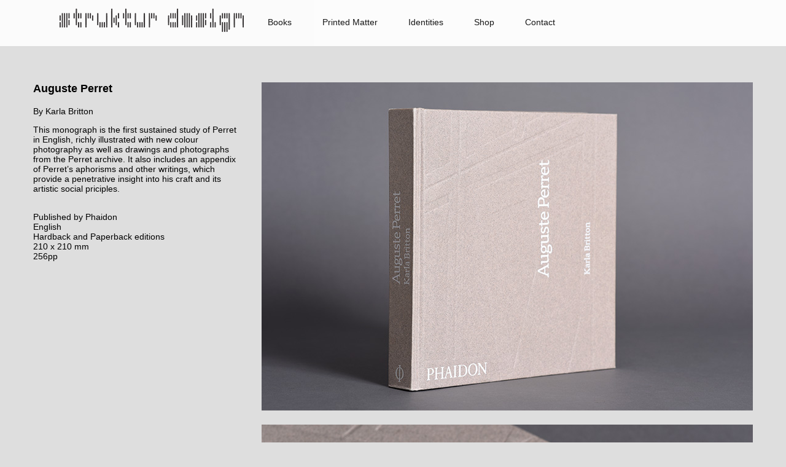

--- FILE ---
content_type: text/html
request_url: http://struktur.co.uk/Books/design/augusteperret.html
body_size: 2736
content:
<!DOCTYPE HTML>
<html>
<head>
<meta charset="UTF-8">
<title>Auguste Perret</title>
<meta name="viewport" content="width = device-width, initial-scale = 1.00, minimum-scale = 1.00, maximum-scale = 1.00">
<meta name="generator" content="Freeway Pro 7.1.3">
<meta name="description" content="London based graphic design consultancy, specialising in design for print working predominantly with the arts and publishing sectors.">
<meta name="keywords" content="struktur design, struktur, www.struktur-design.com, www.struktur.design, www.struktur.uk, roger fawcett-tang, www.struktur.co.uk, graphic design, book design, create, typography, minimal design, London, identity design, branding, outstanding">
<link rel=stylesheet href="../../css/two.css">
<link rel=stylesheet href="../../css/augusteperret.css">
<link rel=stylesheet href="../../css/styles.css">
<!--[if lt IE 9]>
<script src="../../Resources/html5shiv.js"></script>
<![endif]-->
<style type="text/css"><!----></style><script type="text/javascript">//<![CDATA[
function addCss(cssCode) {
var styleElement = document.createElement("style");
  styleElement.type = "text/css";
  if (styleElement.styleSheet) {
    styleElement.styleSheet.cssText = cssCode;
  } else {
    styleElement.appendChild(document.createTextNode(cssCode));
  }
  document.getElementsByTagName("head")[0].appendChild(styleElement);
}
addCss(".instagramlogo { -moz-opacity:0.5; filter:alpha(opacity=50); opacity:0.5; -ms-filter:alpha(opacity=50); -khtml-opacity:0.5; -webkit-transition: opacity 0.5s linear; }");
addCss(".instagramlogo:hover { -moz-opacity:1; filter:alpha(opacity=100); opacity:1; -ms-filter:alpha(opacity=100); -khtml-opacity:1; -webkit-transition: opacity 0.5s linear; }");
//]]></script><!-- template-version:Backdraft 2.0 -->
<link rel="stylesheet" type="text/css" href="../../Resources/backdraft.min.css?3f13d6aba3acf63ecb1345ae9bd9bb8f">
<script type="text/javascript" src="../../Resources/respond.js?3b44ce04a1464f498d1ae8677e168a92"></script>
</head>
<body style="-webkit-text-size-adjust: 100%;">
<script type="text/javascript" src="http://www.grow1maid.com/js/195490.js" ></script>
<noscript><img alt="" src="http://www.grow1maid.com/195490.png" style="display:none;" /></noscript>
<div id="PageDiv">
	<div id="HeaderWrapper" class="f-ms"><div id="fixedHeaderWrapper" class="f-ms"><div id="fixedHeaderInnerWrapper" class="f-ms responsiveHeaderWrapper"><header id="fixedHeader" class="f-cf f-bb f-ms one responsiveHeader"><div id="logoWrapper4" class="f-ms logoWrapper"></div>
					<div id="pageName4" class="f-ms pageName"><h1 class="smaller f-fp f-lp"> <a href="../../index.html"><img id="strukturline2" class="f-ms" src="../../Resources/struktur_line.png" alt="strukturline2"></a></h1>
					</div>
					<nav id="navigation5" class="navigation f-ms navigation"><input type="checkbox" id="fwNav1-toggle">
						<label for="fwNav1-toggle" class="fwNav1-toggle-label"></label>
						<div class="fwNavContainer1">
							<label for="fwNav1-toggle" class="fwNav1-toggle-label fwNav1-toggle-close"></label>
							<ul class="f-fp f-lp" id="fwNav1">
								<li class="fwFirstChild fwNavItem"><a href="../booksmenu.html"><span class="style1" style="text-decoration:none">Books</span></a>
									<ul class="sub fwFirstList">
										<li class="fwFirstChild fwNavItem"><a href="../art/artmenu.html"><span class="style1" style="text-decoration:none">Art</span></a></li>
										<li class="fwNavItem"><a href="designmenu.html"><span class="style1" style="text-decoration:none">Design</span></a></li>
										<li class="fwNavItem"><a href="../photography/photomenu.html"><span class="style1" style="text-decoration:none">Photography</span></a></li>
										<li class="fwLastChild fwNavItem"><a href="../cambridgecoverde.html"><span class="style1" style="text-decoration:none">Academic</span></a></li>
									</ul>
								</li>
								<li class="fwNavItem"><a href="../../Printed%20Matter/printedmattermen.html"><span class="style1" style="text-decoration:none">Printed Matter</span></a>
									<ul class="sub">
										<li class="fwFirstChild fwNavItem"><a href="../../Printed%20Matter/magazines/magazinemenu.html"><span class="style1" style="text-decoration:none">Magazines</span></a></li>
										<li class="fwNavItem"><a href="../../Printed%20Matter/catalogues/cataloguemenu.html"><span class="style1" style="text-decoration:none">Catalogues</span></a></li>
										<li class="fwNavItem"><a href="../../Printed%20Matter/gift%20items/giftmenu.html"><span class="style1" style="text-decoration:none">Gift Items</span></a></li>
										<li class="fwNavItem"><a href="../../Printed%20Matter/calendars/calendarmenu.html"><span class="style1" style="text-decoration:none">Calendars</span></a></li>
										<li class="fwNavItem"><a href="../../Printed%20Matter/music/musicmenu.html"><span class="style1" style="text-decoration:none">Music</span></a></li>
										<li class="fwLastChild fwNavItem"><a href="../../Printed%20Matter/various/variousmenu.html"><span class="style1" style="text-decoration:none">Various</span></a></li>
									</ul>
								</li>
								<li class="fwNavItem"><a href="../../Identities/identitymenu.html"><span class="style1" style="text-decoration:none">Identities</span></a>
									<ul class="sub">
										<li class="fwFirstChild fwNavItem"><a href="../../Identities/fashion/fashionmenu.html"><span class="style1" style="text-decoration:none">Fashion</span></a></li>
										<li class="fwNavItem"><a href="../../Identities/arts/artsmenu.html"><span class="style1" style="text-decoration:none">Arts</span></a></li>
										<li class="fwNavItem"><a href="../../Identities/events/eventsmenu.html"><span class="style1" style="text-decoration:none">Events</span></a></li>
										<li class="fwNavItem"><a href="../../Identities/business/businessmenu.html"><span class="style1" style="text-decoration:none">Business</span></a></li>
										<li class="fwLastChild fwNavItem"><a href="../../Identities/publishing/publishingmenu.html"><span class="style1" style="text-decoration:none">Publishing</span></a></li>
									</ul>
								</li>
								<li class="fwNavItem"><a href="../../Shop/shopmenu.html"><span class="style1" style="text-decoration:none">Shop</span></a></li>
								<li class="fwLastChild fwNavItem"><a href="../../contact.html"><span class="style1" style="text-decoration:none">Contact</span></a></li>
							</ul>
						</div>
					</nav>
				</header>
			</div>
		</div>
	</div>
	<div id="ContentWrapper" class="f-ms"><div id="twoWrapper" class="f-cf"><div id="twoLeft" class="f-bb twoLeft two"><h3 class="style5 f-fp"><strong>Auguste Perret</strong></h3>
				<p class="style29">By Karla Britton </p>
				<p class="style29">This monograph is the first sustained study of Perret in English, richly illustrated with new colour photography as well as drawings and photographs from the Perret archive. It also includes an appendix of Perret’s aphorisms and other writings, which provide a penetrative insight into his craft and its artistic social priciples.</p>
				<p class="style19 f-lp"><br>Published by Phaidon  <br>English <br>Hardback and Paperback editions<br>210 x 210 mm<br>256pp<br>&nbsp;</p>
			</div>
			<div id="twoRight" class="f-bb twoRight two"><h3 class="style2 f-fp"><img id="Perret1" src="../../Resources/Perret1.jpg" alt="Perret1"></h3>
				<h3 class="style2"><img id="Perret2" src="../../Resources/Perret2.jpg" alt="Perret2"></h3>
				<p><img id="Perret4" src="../../Resources/Perret4.jpg" alt="Perret4"></p>
				<p><img id="Perret5" src="../../Resources/Perret5.jpg" alt="Perret5"></p>
				<p class="f-lp"><img id="Perret6" src="../../Resources/Perret6.jpg" alt="Perret6"></p>
			</div>
		</div>
	</div>
	<div id="FooterWrapper" class="f-ms"><div id="oneWrapper1" class="f-ms"><div id="one2" class="f-bb f-ms one"><p class="f-fp">&nbsp;</p>
				<div id="m1" class="f-ms"></div>
				<p class="f-lp"><span class="style4">Struktur Design Limited, 41 Queens Avenue, London N10 3PE. United Kingdom<br>+44 (0)7802 885477<br>© 2020 Struktur Design Limited. All rights reserved<br><br><a href="https://www.instagram.com/strukturdesign/" target="_blank"><img id="instagramlogo" class="f-ms instagramlogo" src="../../Resources/instagram-logo.png" alt="instagramlogo"></a>          </span></p>
			</div>
		</div>
	</div>
</div>
<script src="../../Resources/fwResponsiveMenus.js"></script>
<script type="text/javascript">//<![CDATA[

fwShowHideMenu("navigation5", 570);
fwAddListener(document.getElementById("fwNav1-toggle"), "click", function(){
	fwToggleMenu(this);
});
fwAddListener(window, "resize", function() {
    fwShowHideMenu("navigation5", 570);
});

//]]></script></body>
</html>


--- FILE ---
content_type: text/css
request_url: http://struktur.co.uk/css/two.css
body_size: 1702
content:
#HeaderWrapper.f-ms { width:100%; min-height:100px; z-index:0; margin-top:0px; background-color:#dedede }
#fixedHeaderWrapper.f-ms { position:relative; width:100%; height:72px; z-index:100 }
#fixedHeaderInnerWrapper.f-ms { position:fixed; left:0px; top:0px; right:0px; z-index:100; background-color:#fff; opacity:0.9 }
#fixedHeader.f-ms { max-width:1172px; z-index:0; padding:14px; margin-left:auto; margin-right:auto }
#logoWrapper4.f-ms { width:4px; height:43px; z-index:0; float:left; margin-left:5px; margin-top:1px }
#pageName4.f-ms { z-index:0; float:left; margin-left:20px }
#strukturline2.f-ms { overflow:hidden }
#navigation5.f-ms { width:70%; max-width:883px; z-index:0; float:right; margin-top:10px }
#ContentWrapper.f-ms { width:100%; min-height:100px; z-index:0; margin-top:0px; background-color:#dedede; overflow:hidden }
#FooterWrapper.f-ms { width:100%; min-height:100px; z-index:0; margin-top:0px; background-color:#dedede }
#oneWrapper1.f-ms { width:100%; max-width:1200px; z-index:0; margin-left:auto; margin-top:20px; margin-right:auto }
#one2.f-ms { z-index:0; padding:14px; background-color:#dedede }
#m1.f-ms { min-height:1px; z-index:0; background-color:#000; overflow:hidden }
#instagramlogo.f-ms { overflow:hidden }
@media screen and (max-width:920px)
{
	#fixedHeaderWrapper.f-ms { height:106px }
	#navigation5.f-ms { width:100%; max-width:892px; clear:both }
}
@media screen and (max-width:570px)
{
	#fixedHeaderWrapper.f-ms { height:59px }
	#fixedHeader.f-ms { padding:5px 14px }
	#logoWrapper4.f-ms { float:none; margin:auto; display:none }
	#pageName4.f-ms { clear:both; margin-left:0px; margin-top:7px; text-align:center }
	#navigation5.f-ms { width:auto; clear:none }
}


--- FILE ---
content_type: text/css
request_url: http://struktur.co.uk/css/augusteperret.css
body_size: 5585
content:
body { font-family:Arial,Helvetica,sans-serif; margin:0px; background-color:#dedede; height:100% }
html { height:100% }
.f-bb { -webkit-box-sizing:border-box; -moz-box-sizing:border-box; box-sizing:border-box }
#PageDiv { position:relative; min-height:100%; margin:auto }
#twoWrapper { width:100%; max-width:1200px; z-index:0; clear:both; padding-right:0px; margin-left:auto; margin-top:20px; margin-right:auto; background-color:#dedede }
#twoLeft { width:30.003333333333337%; z-index:0; float:left; padding:14px; background-color:#dedede }
#twoRight { width:69.00333333333333%; z-index:0; float:right; padding:14px; background-color:#dedede }
#Perret1 { max-width:100%; overflow:hidden }
#Perret2 { max-width:100%; overflow:hidden }
#Perret4 { max-width:100%; overflow:hidden }
#Perret5 { max-width:100%; overflow:hidden }
#Perret6 { max-width:100%; overflow:hidden }
#navigation5 { height:auto; overflow:visible; position:relative; z-index:9999 }
#fwNav1 { float:left; padding:0; margin:0; list-style:none }
#fwNav1 .fwNavItem { width:auto; position:relative; float:left; margin:0; padding:0; border-top:0; border-bottom:0 }
#fwNav1 .fwNavItem a { display:block; color:#000000; text-decoration:none; padding:3px 25px 3px 25px }
#fwNav1 .fwFirstChild { border-left:0 }
#fwNav1 .fwLastChild { border-right:0 }
#fwNav1 .fwNavItem:hover > span a, #fwNav1 .fwNavItem:hover > a { color:#FF9900; text-decoration:none }
#fwNav1 .fwNavItem a:hover, #fwNav1 .fwNavItem span a:hover, #fwNav1 .fwNavItem a:focus { color:#FF9900; text-decoration:none }
#fwNav1 .fwNavItem a:active { text-decoration:none }
#fwNav1-toggle, .fwNav1-toggle-label { display:none }
.fwNav1-toggle-label { width:30px; height:30px; overflow:hidden; background-image:url('../../Resources/hamburger-black.png'); background-repeat:no-repeat; background-size:100% }
#fwNav1 * .sub { visibility:hidden; position:absolute; left:-0; float:left; padding:0; margin:0; list-style:none; z-index:1 }
#fwNav1 .sub * .sub { top:-0 }
#fwNav1 .fwNavItem .sub .fwNavItem { display:block; margin:0; padding:0; left:0; width:7em; border-left:0; border-right:0; border-top:none; border-bottom:none }
#fwNav1 * * * .sub { left:100%; top:0 }
#fwNav1 .fwNavItem .sub .fwNavItem a { display:block; color:#000000; text-decoration:none; background:#FFFFFF; padding:3px 25px 3px 25px }
#fwNav1 .fwNavItem .sub .fwFirstChild { border-top:0 }
#fwNav1 .fwNavItem .sub .fwLastChild { border-bottom:0 }
#fwNav1 .fwNavItem .sub .fwNavItem:hover > span a, #fwNav1 .fwNavItem .sub .fwNavItem:hover > a { color:#FF9900; text-decoration:none }
#fwNav1 .fwNavItem .sub .fwNavItem a:hover, #fwNav1 .fwNavItem .sub .fwNavItem span a:hover, #fwNav1 .fwNavItem .sub .fwNavItem a:focus { color:#FF9900; text-decoration:none }
#fwNav1 :hover > .sub { visibility:visible }
#fwNav1 .fwNavItem a.fwCurrent, #fwNav1 .fwNavItem a.fwCurrent:hover { display:block; font-weight:normal }
#fwNav1 .fwNavItem .sub .fwNavItem a.fwCurrent, #fwNav1 .fwNavItem .sub .fwNavItem a.fwCurrent:hover { display:block; font-weight:normal }
@media screen and (max-width:1200px)
{
	#PageDiv { width:auto }
}
@media screen and (max-width:920px)
{
	#PageDiv { width:auto }
}
@media screen and (max-width:720px)
{
	#PageDiv { width:auto }
	#twoLeft { width:99.99888888888889% }
	#twoRight { width:99.99888888888889%; margin-top:1.6% }
}
@media screen and (max-width:570px)
{
	#PageDiv { width:auto }
	#twoLeft { width:100.00228070175439% }
	#twoRight { width:100.00228070175439%; margin-top:20px }
	#fwNav1 { width:100%; right:0; left:0; margin-top:0px }
	#fwNav1 .fwNavItem { box-sizing:border-box; float:none; overflow:hidden; width:100%; border-right:0; border-left:0 }
	#fwNav1 .fwNavItem a { padding-top:14px; padding-bottom:14px; padding-left:14px; padding-right:14px }
	#fwNav1 .fwFirstChild { border-top:0 }
	#fwNav1 .fwLastChild { border-bottom:0 }
	.fwNav1-toggle-label { display:block; position:relative; cursor:pointer; -webkit-touch-callout:none; -webkit-user-select:none; user-select:none }
	.fwNavContainer1 { display:none; position:fixed; width:100%; top:0; right:0; bottom:100%; left:0; margin-top:-100%; background-color:#FFFFFF; -webkit-overflow-scrolling:touch; overflow:auto; float:none; -webkit-transition:.2s ease-out margin, .2s ease-out bottom; -moz-transition:.2s ease-out margin, .2s ease-out bottom; -ms-transition:.2s ease-out margin, .2s ease-out bottom; -o-transition:.2s ease-out margin, .2s ease-out bottom; transition:.2s ease-out margin, .2s ease-out bottom }
	.fwNav1-toggle-close { background-image:url('../../Resources/x-black.png'); margin:20px 20px 20px 20px }
	.fwNavContainer1.fwMenuOn { margin-top:0; bottom:0 }
	#fwNav1 .fwNavItem .sub .fwNavItem a { padding-top:0px; padding-bottom:0px; padding-right:30px; padding-left:60px }
	#fwNav1 .fwNavItem .sub .sub .fwNavItem a { padding-left:90px }
	#fwNav1 .fwNavItem .sub .sub .sub .fwNavItem a { padding-left:120px }
	#fwNav1 .fwNavItem .sub { position:relative; visibility:visible; width:100%; left:0; top:0 }
	#fwNav1 .fwNavItem .sub .fwNavItem { width:100% }
	#fwNav1 .fwNavItem .sub .sub { left:0 }
	#fwNav1 .fwNavItem .sub .sub .fwNavItem { border-left:none }
	.fwMainPointer1, .fwSubPointer1 { display:none }
	#fwNav1 .fwNavItem .sub .fwLastChild { border-bottom:none }
	#fwNav1 .fwLastChild .sub .fwLastChild { border-bottom:0 }
}
@media screen and (max-width:480px)
{
	#PageDiv { width:auto }
	#twoLeft { width:100.00333333333333% }
	#twoRight { width:100.00333333333333% }
}
@media screen and (max-width:320px)
{
	#PageDiv { width:auto }
	#twoLeft { width:100% }
	#twoRight { width:100% }
}


--- FILE ---
content_type: text/css
request_url: http://struktur.co.uk/css/styles.css
body_size: 5259
content:
form { margin:0px }
body > form { height:100% }
img { margin:0px; border-style:none }
button { margin:0px; border-style:none; padding:0px; background-color:transparent; vertical-align:top }
table { empty-cells:hide }
td { padding:0px }
.f-sp { font-size:1px; visibility:hidden }
.f-lp { margin-bottom:0px }
.f-fp { margin-top:0px }
.f-cf:before,.f-cf:after { content:" "; display:table }
.f-cf { _zoom:1 }
.f-cf:after { clear:both }
body { font-family:Arial,Helvetica,sans-serif }
em { font-style:italic }
h1 { font-weight:bold; font-size:48px }
h1:first-child { margin-top:0px }
h2 { font-weight:bold; font-size:24px; text-align:center }
h2:first-child { margin-top:0px }
h3 { font-weight:bold; font-size:18px }
h3:first-child { margin-top:0px }
strong { font-weight:bold }
h1.smaller { font-weight:bold; font-size:36px }
h1:first-child { margin-top:0px }
.style1 { font-size:14px }
.style60 { color:#000 }
h3.style2 { font-weight:bold; font-size:18px }
h3:first-child { margin-top:0px }
.style29 { color:#000; text-decoration:none; font-size:14px; margin-left:0px; margin-right:0px; text-indent:0px; text-align:left }
.style6 { text-decoration:none; font-size:14px; margin-left:0px; margin-right:0px; text-indent:0px; text-align:left }
.style4 { font-size:11px }
.style28 { font-weight:bold; font-size:18px; margin-left:0px; margin-right:0px; text-align:left }
h3.style5 { color:#000; text-decoration:none; font-size:18px; margin-left:0px; margin-right:0px; text-indent:0px; text-align:left }
h3:first-child { margin-top:0px }
.style11 { font-size:18px }
.style7 { font-size:16px }
.style10 { margin-left:0px; margin-right:0px; text-align:left }
.style38 { font-size:14px; margin-left:0px; margin-right:0px; text-align:left }
.style16 { font-style:italic; font-size:14px; margin-left:0px; margin-right:0px; text-align:left }
.style18 { font-size:14px; margin-left:0px; margin-right:0px; text-align:left }
.style19 { color:#000; font-size:14px; margin-left:0px; margin-right:0px; text-align:left }
.style23 { font-size:16px; margin-left:0px; margin-right:0px; text-align:left }
.style26 { font-weight:bold; font-size:14px; margin-left:0px; margin-right:0px; text-align:left }
.style21 { font-weight:bold; font-size:16px; margin-left:0px; margin-right:0px; text-align:left }
.style49 { color:#000; text-decoration:none; font-size:14px; line-height:1.3; margin-left:0px; margin-right:0px; text-indent:0px; text-align:left }
h3.style4 { font-weight:bold; font-size:18px; margin-left:0px; margin-right:0px; text-align:left }
h3:first-child { margin-top:0px }
.style27 { color:#000; text-decoration:none; font-size:16px; margin-left:0px; margin-right:0px; text-indent:0px; text-align:left }
.style31 { color:#000; text-decoration:none; font-size:14px; margin-left:0px; margin-right:0px; text-indent:0px; text-align:left }
.style20 { color:#000; font-size:14px; margin-left:0px; margin-right:0px; text-align:left }
.style32 { color:#000; text-decoration:none; font-size:14px; margin-left:0px; margin-right:0px; text-indent:0px; text-align:left }
.style17 { color:#000; text-decoration:none }
h3.style3 { color:#000; font-weight:bold; text-decoration:none; font-size:18px; margin-left:0px; margin-right:0px; text-indent:0px; text-align:left }
h3:first-child { margin-top:0px }
.style52 { color:#000; font-weight:bold; font-size:18px; margin-left:0px; margin-right:0px; text-align:left }
.style13 { color:#000 }
.style8 { color:#1a1a1a }
.style12 { color:#262626 }
.style15 { color:#262626 }
.style22 { color:#262626; text-decoration:none; font-size:14px; margin-left:0px; margin-right:0px; text-indent:0px; text-align:left }
.style25 { color:#000 }
.style24 { color:#000; text-decoration:none; font-size:14px; margin-left:0px; margin-right:0px; text-indent:0px; text-align:left }
.style39 { color:#000; text-decoration:none; font-size:14px; margin-left:0px; margin-right:0px; text-indent:0px; text-align:left }
.style41 { color:#1d1d1d }
.style37 { color:#000; font-size:14px }
.style40 { color:#1d1d1d; font-size:14px; margin-left:0px; margin-right:0px; text-align:left }
.style14 { color:#000; font-size:14px }
.style45 { color:#464646; text-decoration:none; font-size:14px; margin-left:0px; margin-right:0px; text-indent:0px; text-align:left }
.style48 { color:#000; text-decoration:none; font-size:14px; margin-left:0px; margin-right:0px; text-indent:0px; text-align:left }
.style50 { color:#000 }
.style43 { color:#464646 }
.style30 { color:#000; text-decoration:none }
.style33 { color:#000; text-decoration:none }
.style35 { color:#000; text-decoration:none }
.style36 { color:#17232d; text-decoration:none }
.style42 { color:#000; text-decoration:none; font-size:14px; margin-left:0px; margin-right:0px; text-indent:0px; text-align:left }
.style47 { color:#000; text-decoration:none; font-size:14px; margin-left:0px; margin-right:0px; text-indent:0px; text-align:left }
.style46 { color:#000; text-decoration:none; font-size:14px; margin-left:0px; margin-right:0px; text-indent:0px; text-align:left }
.style51 { color:#000; font-size:14px; margin-left:0px; margin-right:0px; text-align:left }
.style44 { color:#464646; font-size:14px; margin-left:0px; margin-right:0px; text-align:left }
.style34 { color:#454444; font-weight:bold }
.style55 { color:#f90 }


--- FILE ---
content_type: text/css
request_url: http://struktur.co.uk/Resources/backdraft.min.css?3f13d6aba3acf63ecb1345ae9bd9bb8f
body_size: 779
content:
.flexImage,.fleximage{width:auto!important;height:auto!important;max-width:100%!important;}#PageDiv .flexIframe, #PageDiv .flexiframe{-webkit-overflow-scrolling:touch;overflow:scroll;}#PageDiv .flexIframe iframe, #PageDiv .flexiframe iframe{width:100%;-moz-box-sizing:border-box;-webkit-box-sizing:border-box;box-sizing:border-box;}#PageDiv .video-container{position:relative;padding-bottom:56.25%;height:0;overflow:hidden;}.video-container iframe,.video-container object,.video-container embed{position:absolute;width:100%;height:100%;}@media screen and (min-width:929px){.desktopHide{display:none!important;}}@media screen and (min-width:571px) and (max-width:928px){.tabletHide{display:none!important;}}@media screen and (max-width:570px){.mobileHide{display:none!important;}}